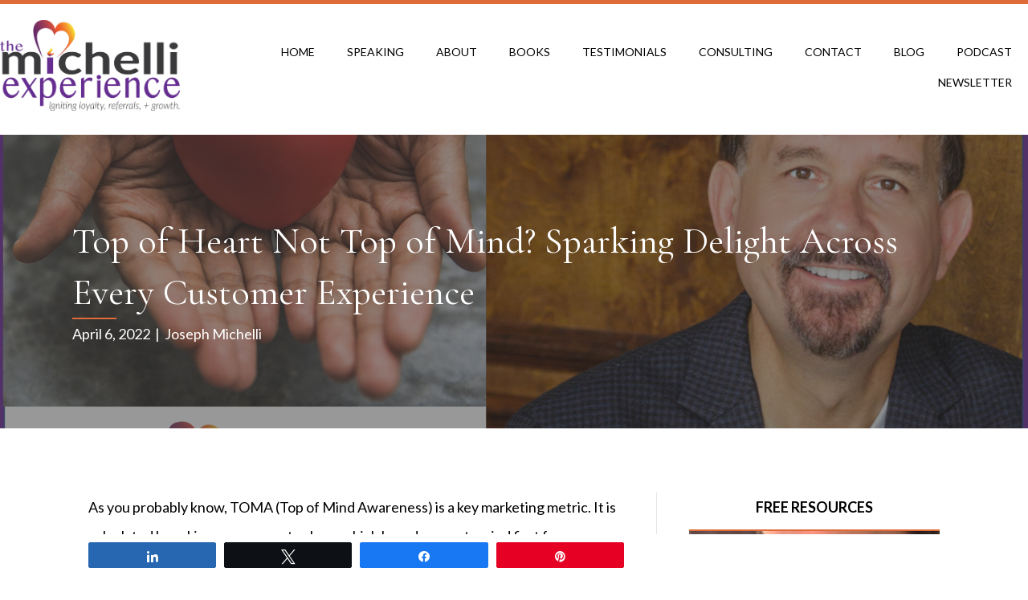

--- FILE ---
content_type: text/html; charset=UTF-8
request_url: https://www.josephmichelli.com/blog/top-of-heart-not-top-of-mind-sparking-delight-across-every-customer-experience/
body_size: 15770
content:
<!DOCTYPE html>
<html lang="en" prefix="og: https://ogp.me/ns#">
<head>
<meta charset="UTF-8" />
<meta name='viewport' content='width=device-width, initial-scale=1.0' />
<meta http-equiv='X-UA-Compatible' content='IE=edge' />
<link rel="profile" href="https://gmpg.org/xfn/11" />

<!-- Social Warfare v4.5.6 https://warfareplugins.com - BEGINNING OF OUTPUT -->
<style>
	@font-face {
		font-family: "sw-icon-font";
		src:url("https://www.josephmichelli.com/wp-content/plugins/social-warfare/assets/fonts/sw-icon-font.eot?ver=4.5.6");
		src:url("https://www.josephmichelli.com/wp-content/plugins/social-warfare/assets/fonts/sw-icon-font.eot?ver=4.5.6#iefix") format("embedded-opentype"),
		url("https://www.josephmichelli.com/wp-content/plugins/social-warfare/assets/fonts/sw-icon-font.woff?ver=4.5.6") format("woff"),
		url("https://www.josephmichelli.com/wp-content/plugins/social-warfare/assets/fonts/sw-icon-font.ttf?ver=4.5.6") format("truetype"),
		url("https://www.josephmichelli.com/wp-content/plugins/social-warfare/assets/fonts/sw-icon-font.svg?ver=4.5.6#1445203416") format("svg");
		font-weight: normal;
		font-style: normal;
		font-display:block;
	}
</style>
<!-- Social Warfare v4.5.6 https://warfareplugins.com - END OF OUTPUT -->


<!-- Search Engine Optimization by Rank Math PRO - https://rankmath.com/ -->
<title>Top of Heart Not Top of Mind? Sparking Delight Across Every Customer Experience - Joseph Michelli | The Michelli Experience</title>
<meta name="description" content="As you probably know, TOMA (Top of Mind Awareness) is a key marketing metric. It is calculated by asking consumers to share which brand comes to mind first for a particular sector or niche (e.g., automotive or coffee)."/>
<meta name="robots" content="follow, index, max-snippet:-1, max-video-preview:-1, max-image-preview:large"/>
<link rel="canonical" href="https://www.josephmichelli.com/blog/top-of-heart-not-top-of-mind-sparking-delight-across-every-customer-experience/" />
<meta property="og:locale" content="en_US" />
<meta property="og:type" content="article" />
<meta property="og:title" content="Top of Heart Not Top of Mind? Sparking Delight Across Every Customer Experience - Joseph Michelli | The Michelli Experience" />
<meta property="og:description" content="As you probably know, TOMA (Top of Mind Awareness) is a key marketing metric. It is calculated by asking consumers to share which brand comes to mind first for a particular sector or niche (e.g., automotive or coffee)." />
<meta property="og:url" content="https://www.josephmichelli.com/blog/top-of-heart-not-top-of-mind-sparking-delight-across-every-customer-experience/" />
<meta property="og:site_name" content="Joseph Michelli | The Michelli Experience" />
<meta property="article:publisher" content="https://www.facebook.com/TheMichelliExperience" />
<meta property="article:tag" content="Client Experience Design" />
<meta property="article:tag" content="Customer Experience" />
<meta property="article:tag" content="Customer Experience Consultant" />
<meta property="article:tag" content="Customer Experience Design" />
<meta property="article:tag" content="Customer Experience Keynote" />
<meta property="article:tag" content="Customers" />
<meta property="article:tag" content="Leadership Development" />
<meta property="article:section" content="Customer Experience" />
<meta property="og:image" content="https://www.josephmichelli.com/wp-content/uploads/2022/04/Top-of-Heart-Not-Top-of-Mind-Sparking-Delight-Across-Every-Customer-Experience.png" />
<meta property="og:image:secure_url" content="https://www.josephmichelli.com/wp-content/uploads/2022/04/Top-of-Heart-Not-Top-of-Mind-Sparking-Delight-Across-Every-Customer-Experience.png" />
<meta property="og:image:width" content="1280" />
<meta property="og:image:height" content="696" />
<meta property="og:image:alt" content="Top of Heart Not Top of Mind? Sparking Delight Across Every Customer Experience" />
<meta property="og:image:type" content="image/png" />
<meta property="article:published_time" content="2022-04-06T09:00:31-06:00" />
<meta name="twitter:card" content="summary_large_image" />
<meta name="twitter:title" content="Top of Heart Not Top of Mind? Sparking Delight Across Every Customer Experience - Joseph Michelli | The Michelli Experience" />
<meta name="twitter:description" content="As you probably know, TOMA (Top of Mind Awareness) is a key marketing metric. It is calculated by asking consumers to share which brand comes to mind first for a particular sector or niche (e.g., automotive or coffee)." />
<meta name="twitter:site" content="@josephmichelli" />
<meta name="twitter:creator" content="@josephmichelli" />
<meta name="twitter:image" content="https://www.josephmichelli.com/wp-content/uploads/2022/04/Top-of-Heart-Not-Top-of-Mind-Sparking-Delight-Across-Every-Customer-Experience.png" />
<meta name="twitter:label1" content="Written by" />
<meta name="twitter:data1" content="Joseph Michelli" />
<meta name="twitter:label2" content="Time to read" />
<meta name="twitter:data2" content="1 minute" />
<script type="application/ld+json" class="rank-math-schema-pro">{"@context":"https://schema.org","@graph":[{"@type":"Organization","@id":"https://www.josephmichelli.com/#organization","name":"Joseph Michelli | The Michelli Experience","sameAs":["https://www.facebook.com/TheMichelliExperience","https://twitter.com/josephmichelli","https://www.instagram.com/themichelliexperience/","https://www.linkedin.com/in/josephmichelli","https://www.youtube.com/channel/UCUulgT0ggSd3rhc6fofLOIw"]},{"@type":"WebSite","@id":"https://www.josephmichelli.com/#website","url":"https://www.josephmichelli.com","name":"Joseph Michelli | The Michelli Experience","publisher":{"@id":"https://www.josephmichelli.com/#organization"},"inLanguage":"en"},{"@type":"ImageObject","@id":"https://www.josephmichelli.com/wp-content/uploads/2022/04/Top-of-Heart-Not-Top-of-Mind-Sparking-Delight-Across-Every-Customer-Experience.png","url":"https://www.josephmichelli.com/wp-content/uploads/2022/04/Top-of-Heart-Not-Top-of-Mind-Sparking-Delight-Across-Every-Customer-Experience.png","width":"1280","height":"696","inLanguage":"en"},{"@type":"WebPage","@id":"https://www.josephmichelli.com/blog/top-of-heart-not-top-of-mind-sparking-delight-across-every-customer-experience/#webpage","url":"https://www.josephmichelli.com/blog/top-of-heart-not-top-of-mind-sparking-delight-across-every-customer-experience/","name":"Top of Heart Not Top of Mind? Sparking Delight Across Every Customer Experience - Joseph Michelli | The Michelli Experience","datePublished":"2022-04-06T09:00:31-06:00","dateModified":"2022-04-06T09:00:31-06:00","isPartOf":{"@id":"https://www.josephmichelli.com/#website"},"primaryImageOfPage":{"@id":"https://www.josephmichelli.com/wp-content/uploads/2022/04/Top-of-Heart-Not-Top-of-Mind-Sparking-Delight-Across-Every-Customer-Experience.png"},"inLanguage":"en"},{"@type":"Person","@id":"https://www.josephmichelli.com/author/drjosephm/","name":"Joseph Michelli","url":"https://www.josephmichelli.com/author/drjosephm/","image":{"@type":"ImageObject","@id":"https://secure.gravatar.com/avatar/4f07b7ed0501d8991bfd72c49f8a1c5566a872d43a2cb4b689697404c406d1e3?s=96&amp;d=mm&amp;r=g","url":"https://secure.gravatar.com/avatar/4f07b7ed0501d8991bfd72c49f8a1c5566a872d43a2cb4b689697404c406d1e3?s=96&amp;d=mm&amp;r=g","caption":"Joseph Michelli","inLanguage":"en"},"sameAs":["https://www.josephmichelli.com/"],"worksFor":{"@id":"https://www.josephmichelli.com/#organization"}},{"@type":"BlogPosting","headline":"Top of Heart Not Top of Mind? Sparking Delight Across Every Customer Experience - Joseph Michelli | The","datePublished":"2022-04-06T09:00:31-06:00","dateModified":"2022-04-06T09:00:31-06:00","author":{"@id":"https://www.josephmichelli.com/author/drjosephm/","name":"Joseph Michelli"},"publisher":{"@id":"https://www.josephmichelli.com/#organization"},"description":"As you probably know, TOMA (Top of Mind Awareness) is a key marketing metric. It is calculated by asking consumers to share which brand comes to mind first for a particular sector or niche (e.g., automotive or coffee).","name":"Top of Heart Not Top of Mind? Sparking Delight Across Every Customer Experience - Joseph Michelli | The","@id":"https://www.josephmichelli.com/blog/top-of-heart-not-top-of-mind-sparking-delight-across-every-customer-experience/#richSnippet","isPartOf":{"@id":"https://www.josephmichelli.com/blog/top-of-heart-not-top-of-mind-sparking-delight-across-every-customer-experience/#webpage"},"image":{"@id":"https://www.josephmichelli.com/wp-content/uploads/2022/04/Top-of-Heart-Not-Top-of-Mind-Sparking-Delight-Across-Every-Customer-Experience.png"},"inLanguage":"en","mainEntityOfPage":{"@id":"https://www.josephmichelli.com/blog/top-of-heart-not-top-of-mind-sparking-delight-across-every-customer-experience/#webpage"}}]}</script>
<!-- /Rank Math WordPress SEO plugin -->

<script type='application/javascript'  id='pys-version-script'>console.log('PixelYourSite Free version 11.1.5.2');</script>
<link rel='dns-prefetch' href='//a.omappapi.com' />
<link rel='dns-prefetch' href='//www.googletagmanager.com' />
<link rel='dns-prefetch' href='//fonts.googleapis.com' />
<link href='https://fonts.gstatic.com' crossorigin rel='preconnect' />
<link rel="alternate" type="application/rss+xml" title="Joseph Michelli | The Michelli Experience &raquo; Feed" href="https://www.josephmichelli.com/feed/" />
<link rel="alternate" type="application/rss+xml" title="Joseph Michelli | The Michelli Experience &raquo; Comments Feed" href="https://www.josephmichelli.com/comments/feed/" />
<link rel="alternate" type="application/rss+xml" title="Joseph Michelli | The Michelli Experience &raquo; Top of Heart Not Top of Mind? Sparking Delight Across Every Customer Experience Comments Feed" href="https://www.josephmichelli.com/blog/top-of-heart-not-top-of-mind-sparking-delight-across-every-customer-experience/feed/" />
<link rel="alternate" title="oEmbed (JSON)" type="application/json+oembed" href="https://www.josephmichelli.com/wp-json/oembed/1.0/embed?url=https%3A%2F%2Fwww.josephmichelli.com%2Fblog%2Ftop-of-heart-not-top-of-mind-sparking-delight-across-every-customer-experience%2F" />
<link rel="alternate" title="oEmbed (XML)" type="text/xml+oembed" href="https://www.josephmichelli.com/wp-json/oembed/1.0/embed?url=https%3A%2F%2Fwww.josephmichelli.com%2Fblog%2Ftop-of-heart-not-top-of-mind-sparking-delight-across-every-customer-experience%2F&#038;format=xml" />
<link rel="preload" href="https://www.josephmichelli.com/wp-content/plugins/bb-plugin/fonts/fontawesome/5.15.4/webfonts/fa-solid-900.woff2" as="font" type="font/woff2" crossorigin="anonymous">
<link rel="preload" href="https://www.josephmichelli.com/wp-content/plugins/bb-plugin/fonts/fontawesome/5.15.4/webfonts/fa-regular-400.woff2" as="font" type="font/woff2" crossorigin="anonymous">
<link rel="preload" href="https://www.josephmichelli.com/wp-content/plugins/bb-plugin/fonts/fontawesome/5.15.4/webfonts/fa-brands-400.woff2" as="font" type="font/woff2" crossorigin="anonymous">
<style id='wp-img-auto-sizes-contain-inline-css'>
img:is([sizes=auto i],[sizes^="auto," i]){contain-intrinsic-size:3000px 1500px}
/*# sourceURL=wp-img-auto-sizes-contain-inline-css */
</style>
<link rel='stylesheet' id='social-warfare-block-css-css' href='https://www.josephmichelli.com/wp-content/plugins/social-warfare/assets/js/post-editor/dist/blocks.style.build.css?ver=6.9' media='all' />
<style id='wp-emoji-styles-inline-css'>

	img.wp-smiley, img.emoji {
		display: inline !important;
		border: none !important;
		box-shadow: none !important;
		height: 1em !important;
		width: 1em !important;
		margin: 0 0.07em !important;
		vertical-align: -0.1em !important;
		background: none !important;
		padding: 0 !important;
	}
/*# sourceURL=wp-emoji-styles-inline-css */
</style>
<style id='wp-block-library-inline-css'>
:root{--wp-block-synced-color:#7a00df;--wp-block-synced-color--rgb:122,0,223;--wp-bound-block-color:var(--wp-block-synced-color);--wp-editor-canvas-background:#ddd;--wp-admin-theme-color:#007cba;--wp-admin-theme-color--rgb:0,124,186;--wp-admin-theme-color-darker-10:#006ba1;--wp-admin-theme-color-darker-10--rgb:0,107,160.5;--wp-admin-theme-color-darker-20:#005a87;--wp-admin-theme-color-darker-20--rgb:0,90,135;--wp-admin-border-width-focus:2px}@media (min-resolution:192dpi){:root{--wp-admin-border-width-focus:1.5px}}.wp-element-button{cursor:pointer}:root .has-very-light-gray-background-color{background-color:#eee}:root .has-very-dark-gray-background-color{background-color:#313131}:root .has-very-light-gray-color{color:#eee}:root .has-very-dark-gray-color{color:#313131}:root .has-vivid-green-cyan-to-vivid-cyan-blue-gradient-background{background:linear-gradient(135deg,#00d084,#0693e3)}:root .has-purple-crush-gradient-background{background:linear-gradient(135deg,#34e2e4,#4721fb 50%,#ab1dfe)}:root .has-hazy-dawn-gradient-background{background:linear-gradient(135deg,#faaca8,#dad0ec)}:root .has-subdued-olive-gradient-background{background:linear-gradient(135deg,#fafae1,#67a671)}:root .has-atomic-cream-gradient-background{background:linear-gradient(135deg,#fdd79a,#004a59)}:root .has-nightshade-gradient-background{background:linear-gradient(135deg,#330968,#31cdcf)}:root .has-midnight-gradient-background{background:linear-gradient(135deg,#020381,#2874fc)}:root{--wp--preset--font-size--normal:16px;--wp--preset--font-size--huge:42px}.has-regular-font-size{font-size:1em}.has-larger-font-size{font-size:2.625em}.has-normal-font-size{font-size:var(--wp--preset--font-size--normal)}.has-huge-font-size{font-size:var(--wp--preset--font-size--huge)}.has-text-align-center{text-align:center}.has-text-align-left{text-align:left}.has-text-align-right{text-align:right}.has-fit-text{white-space:nowrap!important}#end-resizable-editor-section{display:none}.aligncenter{clear:both}.items-justified-left{justify-content:flex-start}.items-justified-center{justify-content:center}.items-justified-right{justify-content:flex-end}.items-justified-space-between{justify-content:space-between}.screen-reader-text{border:0;clip-path:inset(50%);height:1px;margin:-1px;overflow:hidden;padding:0;position:absolute;width:1px;word-wrap:normal!important}.screen-reader-text:focus{background-color:#ddd;clip-path:none;color:#444;display:block;font-size:1em;height:auto;left:5px;line-height:normal;padding:15px 23px 14px;text-decoration:none;top:5px;width:auto;z-index:100000}html :where(.has-border-color){border-style:solid}html :where([style*=border-top-color]){border-top-style:solid}html :where([style*=border-right-color]){border-right-style:solid}html :where([style*=border-bottom-color]){border-bottom-style:solid}html :where([style*=border-left-color]){border-left-style:solid}html :where([style*=border-width]){border-style:solid}html :where([style*=border-top-width]){border-top-style:solid}html :where([style*=border-right-width]){border-right-style:solid}html :where([style*=border-bottom-width]){border-bottom-style:solid}html :where([style*=border-left-width]){border-left-style:solid}html :where(img[class*=wp-image-]){height:auto;max-width:100%}:where(figure){margin:0 0 1em}html :where(.is-position-sticky){--wp-admin--admin-bar--position-offset:var(--wp-admin--admin-bar--height,0px)}@media screen and (max-width:600px){html :where(.is-position-sticky){--wp-admin--admin-bar--position-offset:0px}}

/*# sourceURL=wp-block-library-inline-css */
</style><style id='global-styles-inline-css'>
:root{--wp--preset--aspect-ratio--square: 1;--wp--preset--aspect-ratio--4-3: 4/3;--wp--preset--aspect-ratio--3-4: 3/4;--wp--preset--aspect-ratio--3-2: 3/2;--wp--preset--aspect-ratio--2-3: 2/3;--wp--preset--aspect-ratio--16-9: 16/9;--wp--preset--aspect-ratio--9-16: 9/16;--wp--preset--color--black: #000000;--wp--preset--color--cyan-bluish-gray: #abb8c3;--wp--preset--color--white: #ffffff;--wp--preset--color--pale-pink: #f78da7;--wp--preset--color--vivid-red: #cf2e2e;--wp--preset--color--luminous-vivid-orange: #ff6900;--wp--preset--color--luminous-vivid-amber: #fcb900;--wp--preset--color--light-green-cyan: #7bdcb5;--wp--preset--color--vivid-green-cyan: #00d084;--wp--preset--color--pale-cyan-blue: #8ed1fc;--wp--preset--color--vivid-cyan-blue: #0693e3;--wp--preset--color--vivid-purple: #9b51e0;--wp--preset--color--fl-heading-text: #333333;--wp--preset--color--fl-body-bg: #ffffff;--wp--preset--color--fl-body-text: #000000;--wp--preset--color--fl-accent: #df6b39;--wp--preset--color--fl-accent-hover: #999999;--wp--preset--color--fl-topbar-bg: #ffffff;--wp--preset--color--fl-topbar-text: #000000;--wp--preset--color--fl-topbar-link: #428bca;--wp--preset--color--fl-topbar-hover: #428bca;--wp--preset--color--fl-header-bg: #ffffff;--wp--preset--color--fl-header-text: #000000;--wp--preset--color--fl-header-link: #428bca;--wp--preset--color--fl-header-hover: #428bca;--wp--preset--color--fl-nav-bg: #ffffff;--wp--preset--color--fl-nav-link: #428bca;--wp--preset--color--fl-nav-hover: #428bca;--wp--preset--color--fl-content-bg: #ffffff;--wp--preset--color--fl-footer-widgets-bg: #ffffff;--wp--preset--color--fl-footer-widgets-text: #000000;--wp--preset--color--fl-footer-widgets-link: #428bca;--wp--preset--color--fl-footer-widgets-hover: #428bca;--wp--preset--color--fl-footer-bg: #ffffff;--wp--preset--color--fl-footer-text: #000000;--wp--preset--color--fl-footer-link: #428bca;--wp--preset--color--fl-footer-hover: #428bca;--wp--preset--gradient--vivid-cyan-blue-to-vivid-purple: linear-gradient(135deg,rgb(6,147,227) 0%,rgb(155,81,224) 100%);--wp--preset--gradient--light-green-cyan-to-vivid-green-cyan: linear-gradient(135deg,rgb(122,220,180) 0%,rgb(0,208,130) 100%);--wp--preset--gradient--luminous-vivid-amber-to-luminous-vivid-orange: linear-gradient(135deg,rgb(252,185,0) 0%,rgb(255,105,0) 100%);--wp--preset--gradient--luminous-vivid-orange-to-vivid-red: linear-gradient(135deg,rgb(255,105,0) 0%,rgb(207,46,46) 100%);--wp--preset--gradient--very-light-gray-to-cyan-bluish-gray: linear-gradient(135deg,rgb(238,238,238) 0%,rgb(169,184,195) 100%);--wp--preset--gradient--cool-to-warm-spectrum: linear-gradient(135deg,rgb(74,234,220) 0%,rgb(151,120,209) 20%,rgb(207,42,186) 40%,rgb(238,44,130) 60%,rgb(251,105,98) 80%,rgb(254,248,76) 100%);--wp--preset--gradient--blush-light-purple: linear-gradient(135deg,rgb(255,206,236) 0%,rgb(152,150,240) 100%);--wp--preset--gradient--blush-bordeaux: linear-gradient(135deg,rgb(254,205,165) 0%,rgb(254,45,45) 50%,rgb(107,0,62) 100%);--wp--preset--gradient--luminous-dusk: linear-gradient(135deg,rgb(255,203,112) 0%,rgb(199,81,192) 50%,rgb(65,88,208) 100%);--wp--preset--gradient--pale-ocean: linear-gradient(135deg,rgb(255,245,203) 0%,rgb(182,227,212) 50%,rgb(51,167,181) 100%);--wp--preset--gradient--electric-grass: linear-gradient(135deg,rgb(202,248,128) 0%,rgb(113,206,126) 100%);--wp--preset--gradient--midnight: linear-gradient(135deg,rgb(2,3,129) 0%,rgb(40,116,252) 100%);--wp--preset--font-size--small: 13px;--wp--preset--font-size--medium: 20px;--wp--preset--font-size--large: 36px;--wp--preset--font-size--x-large: 42px;--wp--preset--spacing--20: 0.44rem;--wp--preset--spacing--30: 0.67rem;--wp--preset--spacing--40: 1rem;--wp--preset--spacing--50: 1.5rem;--wp--preset--spacing--60: 2.25rem;--wp--preset--spacing--70: 3.38rem;--wp--preset--spacing--80: 5.06rem;--wp--preset--shadow--natural: 6px 6px 9px rgba(0, 0, 0, 0.2);--wp--preset--shadow--deep: 12px 12px 50px rgba(0, 0, 0, 0.4);--wp--preset--shadow--sharp: 6px 6px 0px rgba(0, 0, 0, 0.2);--wp--preset--shadow--outlined: 6px 6px 0px -3px rgb(255, 255, 255), 6px 6px rgb(0, 0, 0);--wp--preset--shadow--crisp: 6px 6px 0px rgb(0, 0, 0);}:where(.is-layout-flex){gap: 0.5em;}:where(.is-layout-grid){gap: 0.5em;}body .is-layout-flex{display: flex;}.is-layout-flex{flex-wrap: wrap;align-items: center;}.is-layout-flex > :is(*, div){margin: 0;}body .is-layout-grid{display: grid;}.is-layout-grid > :is(*, div){margin: 0;}:where(.wp-block-columns.is-layout-flex){gap: 2em;}:where(.wp-block-columns.is-layout-grid){gap: 2em;}:where(.wp-block-post-template.is-layout-flex){gap: 1.25em;}:where(.wp-block-post-template.is-layout-grid){gap: 1.25em;}.has-black-color{color: var(--wp--preset--color--black) !important;}.has-cyan-bluish-gray-color{color: var(--wp--preset--color--cyan-bluish-gray) !important;}.has-white-color{color: var(--wp--preset--color--white) !important;}.has-pale-pink-color{color: var(--wp--preset--color--pale-pink) !important;}.has-vivid-red-color{color: var(--wp--preset--color--vivid-red) !important;}.has-luminous-vivid-orange-color{color: var(--wp--preset--color--luminous-vivid-orange) !important;}.has-luminous-vivid-amber-color{color: var(--wp--preset--color--luminous-vivid-amber) !important;}.has-light-green-cyan-color{color: var(--wp--preset--color--light-green-cyan) !important;}.has-vivid-green-cyan-color{color: var(--wp--preset--color--vivid-green-cyan) !important;}.has-pale-cyan-blue-color{color: var(--wp--preset--color--pale-cyan-blue) !important;}.has-vivid-cyan-blue-color{color: var(--wp--preset--color--vivid-cyan-blue) !important;}.has-vivid-purple-color{color: var(--wp--preset--color--vivid-purple) !important;}.has-black-background-color{background-color: var(--wp--preset--color--black) !important;}.has-cyan-bluish-gray-background-color{background-color: var(--wp--preset--color--cyan-bluish-gray) !important;}.has-white-background-color{background-color: var(--wp--preset--color--white) !important;}.has-pale-pink-background-color{background-color: var(--wp--preset--color--pale-pink) !important;}.has-vivid-red-background-color{background-color: var(--wp--preset--color--vivid-red) !important;}.has-luminous-vivid-orange-background-color{background-color: var(--wp--preset--color--luminous-vivid-orange) !important;}.has-luminous-vivid-amber-background-color{background-color: var(--wp--preset--color--luminous-vivid-amber) !important;}.has-light-green-cyan-background-color{background-color: var(--wp--preset--color--light-green-cyan) !important;}.has-vivid-green-cyan-background-color{background-color: var(--wp--preset--color--vivid-green-cyan) !important;}.has-pale-cyan-blue-background-color{background-color: var(--wp--preset--color--pale-cyan-blue) !important;}.has-vivid-cyan-blue-background-color{background-color: var(--wp--preset--color--vivid-cyan-blue) !important;}.has-vivid-purple-background-color{background-color: var(--wp--preset--color--vivid-purple) !important;}.has-black-border-color{border-color: var(--wp--preset--color--black) !important;}.has-cyan-bluish-gray-border-color{border-color: var(--wp--preset--color--cyan-bluish-gray) !important;}.has-white-border-color{border-color: var(--wp--preset--color--white) !important;}.has-pale-pink-border-color{border-color: var(--wp--preset--color--pale-pink) !important;}.has-vivid-red-border-color{border-color: var(--wp--preset--color--vivid-red) !important;}.has-luminous-vivid-orange-border-color{border-color: var(--wp--preset--color--luminous-vivid-orange) !important;}.has-luminous-vivid-amber-border-color{border-color: var(--wp--preset--color--luminous-vivid-amber) !important;}.has-light-green-cyan-border-color{border-color: var(--wp--preset--color--light-green-cyan) !important;}.has-vivid-green-cyan-border-color{border-color: var(--wp--preset--color--vivid-green-cyan) !important;}.has-pale-cyan-blue-border-color{border-color: var(--wp--preset--color--pale-cyan-blue) !important;}.has-vivid-cyan-blue-border-color{border-color: var(--wp--preset--color--vivid-cyan-blue) !important;}.has-vivid-purple-border-color{border-color: var(--wp--preset--color--vivid-purple) !important;}.has-vivid-cyan-blue-to-vivid-purple-gradient-background{background: var(--wp--preset--gradient--vivid-cyan-blue-to-vivid-purple) !important;}.has-light-green-cyan-to-vivid-green-cyan-gradient-background{background: var(--wp--preset--gradient--light-green-cyan-to-vivid-green-cyan) !important;}.has-luminous-vivid-amber-to-luminous-vivid-orange-gradient-background{background: var(--wp--preset--gradient--luminous-vivid-amber-to-luminous-vivid-orange) !important;}.has-luminous-vivid-orange-to-vivid-red-gradient-background{background: var(--wp--preset--gradient--luminous-vivid-orange-to-vivid-red) !important;}.has-very-light-gray-to-cyan-bluish-gray-gradient-background{background: var(--wp--preset--gradient--very-light-gray-to-cyan-bluish-gray) !important;}.has-cool-to-warm-spectrum-gradient-background{background: var(--wp--preset--gradient--cool-to-warm-spectrum) !important;}.has-blush-light-purple-gradient-background{background: var(--wp--preset--gradient--blush-light-purple) !important;}.has-blush-bordeaux-gradient-background{background: var(--wp--preset--gradient--blush-bordeaux) !important;}.has-luminous-dusk-gradient-background{background: var(--wp--preset--gradient--luminous-dusk) !important;}.has-pale-ocean-gradient-background{background: var(--wp--preset--gradient--pale-ocean) !important;}.has-electric-grass-gradient-background{background: var(--wp--preset--gradient--electric-grass) !important;}.has-midnight-gradient-background{background: var(--wp--preset--gradient--midnight) !important;}.has-small-font-size{font-size: var(--wp--preset--font-size--small) !important;}.has-medium-font-size{font-size: var(--wp--preset--font-size--medium) !important;}.has-large-font-size{font-size: var(--wp--preset--font-size--large) !important;}.has-x-large-font-size{font-size: var(--wp--preset--font-size--x-large) !important;}
/*# sourceURL=global-styles-inline-css */
</style>

<style id='classic-theme-styles-inline-css'>
/*! This file is auto-generated */
.wp-block-button__link{color:#fff;background-color:#32373c;border-radius:9999px;box-shadow:none;text-decoration:none;padding:calc(.667em + 2px) calc(1.333em + 2px);font-size:1.125em}.wp-block-file__button{background:#32373c;color:#fff;text-decoration:none}
/*# sourceURL=/wp-includes/css/classic-themes.min.css */
</style>
<link rel='stylesheet' id='font-awesome-5-css' href='https://www.josephmichelli.com/wp-content/plugins/bb-plugin/fonts/fontawesome/5.15.4/css/all.min.css?ver=2.10.0.5' media='all' />
<link rel='stylesheet' id='fl-builder-layout-bundle-bebc49104e6af520d29de5be3a0a9137-css' href='https://www.josephmichelli.com/wp-content/uploads/bb-plugin/cache/bebc49104e6af520d29de5be3a0a9137-layout-bundle.css?ver=2.10.0.5-1.5.2.1' media='all' />
<link rel='stylesheet' id='social_warfare-css' href='https://www.josephmichelli.com/wp-content/plugins/social-warfare/assets/css/style.min.css?ver=4.5.6' media='all' />
<link rel='stylesheet' id='jquery-magnificpopup-css' href='https://www.josephmichelli.com/wp-content/plugins/bb-plugin/css/jquery.magnificpopup.min.css?ver=2.10.0.5' media='all' />
<link rel='stylesheet' id='bootstrap-css' href='https://www.josephmichelli.com/wp-content/themes/bb-theme/css/bootstrap.min.css?ver=1.7.19.1' media='all' />
<link rel='stylesheet' id='fl-automator-skin-css' href='https://www.josephmichelli.com/wp-content/uploads/bb-theme/skin-69383a6bb6d49.css?ver=1.7.19.1' media='all' />
<link rel='stylesheet' id='pp-animate-css' href='https://www.josephmichelli.com/wp-content/plugins/bbpowerpack/assets/css/animate.min.css?ver=3.5.1' media='all' />
<link rel='stylesheet' id='fl-builder-google-fonts-0f96478c9662e6dff3194b929380d0ea-css' href='//fonts.googleapis.com/css?family=Lato%3A400%2C300%2C700%7CCormorant+Garamond%3A300%2C400&#038;ver=6.9' media='all' />
<script src="https://www.josephmichelli.com/wp-includes/js/jquery/jquery.min.js?ver=3.7.1" id="jquery-core-js"></script>
<script src="https://www.josephmichelli.com/wp-includes/js/jquery/jquery-migrate.min.js?ver=3.4.1" id="jquery-migrate-js"></script>
<script src="https://www.josephmichelli.com/wp-content/plugins/pixelyoursite/dist/scripts/jquery.bind-first-0.2.3.min.js?ver=0.2.3" id="jquery-bind-first-js"></script>
<script src="https://www.josephmichelli.com/wp-content/plugins/pixelyoursite/dist/scripts/js.cookie-2.1.3.min.js?ver=2.1.3" id="js-cookie-pys-js"></script>
<script src="https://www.josephmichelli.com/wp-content/plugins/pixelyoursite/dist/scripts/tld.min.js?ver=2.3.1" id="js-tld-js"></script>
<script id="pys-js-extra">
var pysOptions = {"staticEvents":[],"dynamicEvents":[],"triggerEvents":[],"triggerEventTypes":[],"debug":"","siteUrl":"https://www.josephmichelli.com","ajaxUrl":"https://www.josephmichelli.com/wp-admin/admin-ajax.php","ajax_event":"c5564e5dfc","enable_remove_download_url_param":"1","cookie_duration":"7","last_visit_duration":"60","enable_success_send_form":"","ajaxForServerEvent":"1","ajaxForServerStaticEvent":"1","useSendBeacon":"1","send_external_id":"1","external_id_expire":"180","track_cookie_for_subdomains":"1","google_consent_mode":"1","gdpr":{"ajax_enabled":false,"all_disabled_by_api":false,"facebook_disabled_by_api":false,"analytics_disabled_by_api":false,"google_ads_disabled_by_api":false,"pinterest_disabled_by_api":false,"bing_disabled_by_api":false,"reddit_disabled_by_api":false,"externalID_disabled_by_api":false,"facebook_prior_consent_enabled":true,"analytics_prior_consent_enabled":true,"google_ads_prior_consent_enabled":null,"pinterest_prior_consent_enabled":true,"bing_prior_consent_enabled":true,"cookiebot_integration_enabled":false,"cookiebot_facebook_consent_category":"marketing","cookiebot_analytics_consent_category":"statistics","cookiebot_tiktok_consent_category":"marketing","cookiebot_google_ads_consent_category":"marketing","cookiebot_pinterest_consent_category":"marketing","cookiebot_bing_consent_category":"marketing","consent_magic_integration_enabled":false,"real_cookie_banner_integration_enabled":false,"cookie_notice_integration_enabled":false,"cookie_law_info_integration_enabled":false,"analytics_storage":{"enabled":true,"value":"granted","filter":false},"ad_storage":{"enabled":true,"value":"granted","filter":false},"ad_user_data":{"enabled":true,"value":"granted","filter":false},"ad_personalization":{"enabled":true,"value":"granted","filter":false}},"cookie":{"disabled_all_cookie":false,"disabled_start_session_cookie":false,"disabled_advanced_form_data_cookie":false,"disabled_landing_page_cookie":false,"disabled_first_visit_cookie":false,"disabled_trafficsource_cookie":false,"disabled_utmTerms_cookie":false,"disabled_utmId_cookie":false},"tracking_analytics":{"TrafficSource":"direct","TrafficLanding":"undefined","TrafficUtms":[],"TrafficUtmsId":[]},"GATags":{"ga_datalayer_type":"default","ga_datalayer_name":"dataLayerPYS"},"woo":{"enabled":false},"edd":{"enabled":false},"cache_bypass":"1768975053"};
//# sourceURL=pys-js-extra
</script>
<script src="https://www.josephmichelli.com/wp-content/plugins/pixelyoursite/dist/scripts/public.js?ver=11.1.5.2" id="pys-js"></script>

<!-- Google tag (gtag.js) snippet added by Site Kit -->
<!-- Google Analytics snippet added by Site Kit -->
<script src="https://www.googletagmanager.com/gtag/js?id=GT-NSLNQ52S" id="google_gtagjs-js" async></script>
<script id="google_gtagjs-js-after">
window.dataLayer = window.dataLayer || [];function gtag(){dataLayer.push(arguments);}
gtag("set","linker",{"domains":["www.josephmichelli.com"]});
gtag("js", new Date());
gtag("set", "developer_id.dZTNiMT", true);
gtag("config", "GT-NSLNQ52S");
 window._googlesitekit = window._googlesitekit || {}; window._googlesitekit.throttledEvents = []; window._googlesitekit.gtagEvent = (name, data) => { var key = JSON.stringify( { name, data } ); if ( !! window._googlesitekit.throttledEvents[ key ] ) { return; } window._googlesitekit.throttledEvents[ key ] = true; setTimeout( () => { delete window._googlesitekit.throttledEvents[ key ]; }, 5 ); gtag( "event", name, { ...data, event_source: "site-kit" } ); }; 
//# sourceURL=google_gtagjs-js-after
</script>
<link rel="https://api.w.org/" href="https://www.josephmichelli.com/wp-json/" /><link rel="alternate" title="JSON" type="application/json" href="https://www.josephmichelli.com/wp-json/wp/v2/posts/5904" /><link rel="EditURI" type="application/rsd+xml" title="RSD" href="https://www.josephmichelli.com/xmlrpc.php?rsd" />
<meta name="generator" content="WordPress 6.9" />
<link rel='shortlink' href='https://www.josephmichelli.com/?p=5904' />
		<script>
			var bb_powerpack = {
				version: '2.40.10',
				getAjaxUrl: function() { return atob( 'aHR0cHM6Ly93d3cuam9zZXBobWljaGVsbGkuY29tL3dwLWFkbWluL2FkbWluLWFqYXgucGhw' ); },
				callback: function() {},
				mapMarkerData: {},
				post_id: '5904',
				search_term: '',
				current_page: 'https://www.josephmichelli.com/blog/top-of-heart-not-top-of-mind-sparking-delight-across-every-customer-experience/',
				conditionals: {
					is_front_page: false,
					is_home: false,
					is_archive: false,
					current_post_type: '',
					is_tax: false,
										is_author: false,
					current_author: false,
					is_search: false,
									}
			};
		</script>
		<meta name="generator" content="Site Kit by Google 1.170.0" /><link rel="pingback" href="https://www.josephmichelli.com/xmlrpc.php">
<script type='application/javascript' id='pys-config-warning-script'>console.warn('PixelYourSite: no pixel configured.');</script>
<link rel="icon" href="https://www.josephmichelli.com/wp-content/uploads/2018/08/JM-Favicon-01-150x150.jpg" sizes="32x32" />
<link rel="icon" href="https://www.josephmichelli.com/wp-content/uploads/2018/08/JM-Favicon-01-300x300.jpg" sizes="192x192" />
<link rel="apple-touch-icon" href="https://www.josephmichelli.com/wp-content/uploads/2018/08/JM-Favicon-01-300x300.jpg" />
<meta name="msapplication-TileImage" content="https://www.josephmichelli.com/wp-content/uploads/2018/08/JM-Favicon-01-300x300.jpg" />
		<style id="wp-custom-css">
			.btn-primary {
		padding-left: 20px !important;
		padding-right: 20px !important;
		padding-top: 10px !important;	
			padding-bottom: 10px !important;	
    border-radius: 0px !important;
    border-width: 0px !important;
    color: #fff !important;
}
		</style>
		<script async src="https://www.googletagmanager.com/gtag/js?id=UA-31904620-1"></script>
<script>
  window.dataLayer = window.dataLayer || [];
  function gtag(){dataLayer.push(arguments);}
  gtag('js', new Date());

  gtag('config', 'UA-31904620-1');
</script>

<link rel="stylesheet" href="https://www.josephmichelli.com/wp-content/themes/bb-theme-child/style.css" /></head>
<body class="wp-singular post-template-default single single-post postid-5904 single-format-standard wp-theme-bb-theme wp-child-theme-bb-theme-child fl-builder-2-10-0-5 fl-themer-1-5-2-1 fl-theme-1-7-19-1 fl-no-js fl-theme-builder-header fl-theme-builder-header-navigation fl-theme-builder-singular fl-theme-builder-singular-blog-post fl-theme-builder-footer fl-theme-builder-footer-footer-2 fl-framework-bootstrap fl-preset-default fl-full-width fl-has-sidebar fl-search-active" itemscope="itemscope" itemtype="https://schema.org/WebPage">
<a aria-label="Skip to content" class="fl-screen-reader-text" href="#fl-main-content">Skip to content</a><div class="fl-page">
	<header class="fl-builder-content fl-builder-content-3346 fl-builder-global-templates-locked" data-post-id="3346" data-type="header" data-sticky="0" data-sticky-on="" data-sticky-breakpoint="medium" data-shrink="0" data-overlay="0" data-overlay-bg="transparent" data-shrink-image-height="50px" role="banner" itemscope="itemscope" itemtype="http://schema.org/WPHeader"><div class="fl-row fl-row-full-width fl-row-bg-color fl-node-5b745460689ef fl-row-default-height fl-row-align-center" data-node="5b745460689ef">
	<div class="fl-row-content-wrap">
		<div class="uabb-row-separator uabb-top-row-separator" >
</div>
						<div class="fl-row-content fl-row-fixed-width fl-node-content">
		
<div class="fl-col-group fl-node-5b74546068a28 fl-col-group-equal-height fl-col-group-align-center" data-node="5b74546068a28">
			<div class="fl-col fl-node-5b74546068acd fl-col-bg-color fl-col-small" data-node="5b74546068acd">
	<div class="fl-col-content fl-node-content"><div class="fl-module fl-module-photo fl-node-5b74546068a96" data-node="5b74546068a96">
	<div class="fl-module-content fl-node-content">
		<div role="figure" class="fl-photo fl-photo-align-center" itemscope itemtype="https://schema.org/ImageObject">
	<div class="fl-photo-content fl-photo-img-jpg">
				<a href="https://www.josephmichelli.com/" target="_self" itemprop="url">
				<img loading="lazy" decoding="async" class="fl-photo-img wp-image-3077 size-full" src="https://www.josephmichelli.com/wp-content/uploads/2018/07/TME-logo-March-2018.jpg" alt="TME logo March 2018" height="1014" width="2006" title="TME logo March 2018"  data-no-lazy="1" itemprop="image" srcset="https://www.josephmichelli.com/wp-content/uploads/2018/07/TME-logo-March-2018.jpg 2006w, https://www.josephmichelli.com/wp-content/uploads/2018/07/TME-logo-March-2018-300x152.jpg 300w, https://www.josephmichelli.com/wp-content/uploads/2018/07/TME-logo-March-2018-768x388.jpg 768w, https://www.josephmichelli.com/wp-content/uploads/2018/07/TME-logo-March-2018-1024x518.jpg 1024w" sizes="auto, (max-width: 2006px) 100vw, 2006px" />
				</a>
					</div>
	</div>
	</div>
</div>
</div>
</div>
			<div class="fl-col fl-node-5b74546068a5f fl-col-bg-color" data-node="5b74546068a5f">
	<div class="fl-col-content fl-node-content"><div class="fl-module fl-module-pp-advanced-menu fl-node-5b74546068b03" data-node="5b74546068b03">
	<div class="fl-module-content fl-node-content">
		<div class="pp-advanced-menu pp-advanced-menu-accordion-collapse pp-menu-default pp-menu-align-right pp-menu-position-below">
   				<div class="pp-advanced-menu-mobile">
			<button class="pp-advanced-menu-mobile-toggle hamburger" tabindex="0" aria-label="Menu" aria-expanded="false">
				<div class="pp-hamburger"><div class="pp-hamburger-box"><div class="pp-hamburger-inner"></div></div></div>			</button>
			</div>
			   	<div class="pp-clear"></div>
	<nav class="pp-menu-nav" aria-label="Menu" itemscope="itemscope" itemtype="https://schema.org/SiteNavigationElement">
		<ul id="menu-top-navigation-menu" class="menu pp-advanced-menu-horizontal pp-toggle-arrows"><li id="menu-item-3099" class="menu-item menu-item-type-post_type menu-item-object-page menu-item-home"><a href="https://www.josephmichelli.com/"><span class="menu-item-text">Home</span></a></li><li id="menu-item-3101" class="menu-item menu-item-type-post_type menu-item-object-page"><a href="https://www.josephmichelli.com/speaking/"><span class="menu-item-text">Speaking</span></a></li><li id="menu-item-3742" class="menu-item menu-item-type-post_type menu-item-object-page"><a href="https://www.josephmichelli.com/meet-joseph/"><span class="menu-item-text">About</span></a></li><li id="menu-item-3102" class="menu-item menu-item-type-post_type menu-item-object-page"><a href="https://www.josephmichelli.com/bestsellers/"><span class="menu-item-text">Books</span></a></li><li id="menu-item-3103" class="menu-item menu-item-type-post_type menu-item-object-page"><a href="https://www.josephmichelli.com/testimonials/"><span class="menu-item-text">Testimonials</span></a></li><li id="menu-item-3100" class="menu-item menu-item-type-post_type menu-item-object-page"><a href="https://www.josephmichelli.com/consulting/"><span class="menu-item-text">Consulting</span></a></li><li id="menu-item-3104" class="menu-item menu-item-type-post_type menu-item-object-page"><a href="https://www.josephmichelli.com/contact/"><span class="menu-item-text">Contact</span></a></li><li id="menu-item-3105" class="menu-item menu-item-type-post_type menu-item-object-page"><a href="https://www.josephmichelli.com/blog/"><span class="menu-item-text">Blog</span></a></li><li id="menu-item-6873" class="menu-item menu-item-type-post_type menu-item-object-page"><a href="https://www.josephmichelli.com/podcast/"><span class="menu-item-text">Podcast</span></a></li><li id="menu-item-6903" class="menu-item menu-item-type-post_type menu-item-object-page"><a href="https://www.josephmichelli.com/newsletter/"><span class="menu-item-text">Newsletter</span></a></li></ul>	</nav>
</div>
	</div>
</div>
</div>
</div>
	</div>
		</div>
	</div>
</div>
</header><div class="uabb-js-breakpoint" style="display: none;"></div>	<div id="fl-main-content" class="fl-page-content" itemprop="mainContentOfPage" role="main">

		<div class="fl-builder-content fl-builder-content-3494 fl-builder-global-templates-locked" data-post-id="3494"><div class="fl-row fl-row-full-width fl-row-bg-photo fl-node-5b771907bfa3c fl-row-default-height fl-row-align-center fl-row-bg-overlay" data-node="5b771907bfa3c">
	<div class="fl-row-content-wrap">
		<div class="uabb-row-separator uabb-top-row-separator" >
</div>
						<div class="fl-row-content fl-row-fixed-width fl-node-content">
		
<div class="fl-col-group fl-node-5b771907bfa77" data-node="5b771907bfa77">
			<div class="fl-col fl-node-5b771907bfab1 fl-col-bg-color" data-node="5b771907bfab1">
	<div class="fl-col-content fl-node-content"><div class="fl-module fl-module-heading fl-node-5b771907c04e0" data-node="5b771907c04e0">
	<div class="fl-module-content fl-node-content">
		<h1 class="fl-heading">
		<span class="fl-heading-text">Top of Heart Not Top of Mind? Sparking Delight Across Every Customer Experience</span>
	</h1>
	</div>
</div>
<div class="fl-module fl-module-separator fl-node-5b771907c027a" data-node="5b771907c027a">
	<div class="fl-module-content fl-node-content">
		<div class="fl-separator"></div>
	</div>
</div>
<div class="fl-module fl-module-fl-post-info fl-node-5b77193332193" data-node="5b77193332193">
	<div class="fl-module-content fl-node-content">
		<span class="fl-post-info-date">April 6, 2022</span><span class="fl-post-info-sep"> | </span><span class="fl-post-info-author"><a href="https://www.josephmichelli.com/author/drjosephm/">Joseph Michelli</a></span>	</div>
</div>
</div>
</div>
	</div>
		</div>
	</div>
</div>
<div class="fl-row fl-row-fixed-width fl-row-bg-none fl-node-5b771907c012c fl-row-default-height fl-row-align-center" data-node="5b771907c012c">
	<div class="fl-row-content-wrap">
		<div class="uabb-row-separator uabb-top-row-separator" >
</div>
						<div class="fl-row-content fl-row-fixed-width fl-node-content">
		
<div class="fl-col-group fl-node-5b771907c0164 fl-col-group-equal-height fl-col-group-align-top" data-node="5b771907c0164">
			<div class="fl-col fl-node-5b771907c019b fl-col-bg-color fl-col-has-cols" data-node="5b771907c019b">
	<div class="fl-col-content fl-node-content"><div class="fl-module fl-module-fl-post-content fl-node-5b7d67e7b11c2" data-node="5b7d67e7b11c2">
	<div class="fl-module-content fl-node-content">
		<p>As you probably know, TOMA (Top of Mind Awareness) is a key marketing metric. It is calculated by asking consumers to share which brand comes to mind first for a particular sector or niche (e.g., automotive or coffee).</p>
<p>I advocate for an alternative metric which I refer to as TOHE (Top of Heart Engagement). I calculate this by asking consumers which brand in this sector delights them most?</p>
<p>For me, delight should be our customer relationship objective since it changes brain chemistry and enhances the memorableness of service experiences. In research published in <strong><em>Science,</em></strong> Professor Wolfram Schultz found dopamine levels (a neurotransmitter that affects pleasure) increase when we experience a pleasant surprise &#8211; something he refers to as a “positive prediction error.<em>”</em></p>
<p>Let&#8217;s capitalize on the power of a positive surprise by considering important distinctions and nuances between Customer Satisfaction vs. Customer Delight.</p>
<ul>
<li>Satisfaction involves meeting customer expectations, while delight involves exceeding them.</li>
<li>Satisfaction is a rational process of assessing outcomes. It is a byproduct of calculations from our frontal lobes.</li>
<li>Delight is an emotional process that activates the limbic system.</li>
<li>Delight emerges from feeling positively surprised. A common delight utterance is “wow.”</li>
<li>Satisfying experiences are easily forgotten. They fade into the background.</li>
<li>Delightful experiences are easily remembered. They stand out from the ordinary.</li>
<li>Satisfying experiences are seldom shared.</li>
<li>Delightful experiences are seldom kept to oneself. Many delightful interactions get reshared, and some go viral.</li>
<li>Delightful experiences are typically the result of teamwork and usually reflect small gestures as opposed to heroic efforts.</li>
</ul>
<p><a href="https://www.josephmichelli.com/wp-content/uploads/2022/04/1648301978316.jpg"><img loading="lazy" decoding="async" class="wp-image-5905 alignright" src="https://www.josephmichelli.com/wp-content/uploads/2022/04/1648301978316.jpg" alt="" width="392" height="614" srcset="https://www.josephmichelli.com/wp-content/uploads/2022/04/1648301978316.jpg 957w, https://www.josephmichelli.com/wp-content/uploads/2022/04/1648301978316-191x300.jpg 191w, https://www.josephmichelli.com/wp-content/uploads/2022/04/1648301978316-653x1024.jpg 653w, https://www.josephmichelli.com/wp-content/uploads/2022/04/1648301978316-768x1204.jpg 768w" sizes="auto, (max-width: 392px) 100vw, 392px" /></a></p>
<p>&nbsp;</p>
<p>For more on how to deliver delight, I hope you will consider reviewing my book</p>
<p>&nbsp;</p>
<p>&nbsp;</p>
<p>&nbsp;</p>
<p>&nbsp;</p>
<p>&nbsp;</p>
<p>&nbsp;</p>
<p>&nbsp;</p>
<p>&nbsp;</p>
<p>&nbsp;</p>
<p>&nbsp;</p>
<p>To learn more about our team, please visit <a href="https://www.josephmichelli.com/" target="_blank" rel="noopener nofollow">josephmichelli.com</a>. To speak to me about designing pleasure into experiences, please go to <a href="https://www.josephmichelli.com/contact/" target="_blank" rel="noopener nofollow">josephmichelli.com/contact</a>.</p>
<div class="swp-content-locator"></div>	</div>
</div>
<div class="fl-module fl-module-separator fl-node-5b7d6876a73f1" data-node="5b7d6876a73f1">
	<div class="fl-module-content fl-node-content">
		<div class="fl-separator"></div>
	</div>
</div>

<div class="fl-col-group fl-node-5b85886b3ee59 fl-col-group-nested fl-col-group-equal-height fl-col-group-align-center" data-node="5b85886b3ee59">
			<div class="fl-col fl-node-5b85886b3f0af fl-col-bg-color fl-col-small" data-node="5b85886b3f0af">
	<div class="fl-col-content fl-node-content"><div class="fl-module fl-module-photo fl-node-5b858881a6ce3" data-node="5b858881a6ce3">
	<div class="fl-module-content fl-node-content">
		<div role="figure" class="fl-photo fl-photo-align-center" itemscope itemtype="https://schema.org/ImageObject">
	<div class="fl-photo-content fl-photo-img-jpg">
				<img loading="lazy" decoding="async" class="fl-photo-img wp-image-3606 size-full" src="https://www.josephmichelli.com/wp-content/uploads/2018/08/Joseph-Michelli-suit-copy.jpg" alt="Smoke over black background" height="1260" width="1254" title="Smoke over black background"  itemprop="image" srcset="https://www.josephmichelli.com/wp-content/uploads/2018/08/Joseph-Michelli-suit-copy.jpg 1254w, https://www.josephmichelli.com/wp-content/uploads/2018/08/Joseph-Michelli-suit-copy-150x150.jpg 150w, https://www.josephmichelli.com/wp-content/uploads/2018/08/Joseph-Michelli-suit-copy-300x300.jpg 300w, https://www.josephmichelli.com/wp-content/uploads/2018/08/Joseph-Michelli-suit-copy-768x772.jpg 768w, https://www.josephmichelli.com/wp-content/uploads/2018/08/Joseph-Michelli-suit-copy-1019x1024.jpg 1019w" sizes="auto, (max-width: 1254px) 100vw, 1254px" />
					</div>
	</div>
	</div>
</div>
</div>
</div>
			<div class="fl-col fl-node-5b85886b3f0ea fl-col-bg-color" data-node="5b85886b3f0ea">
	<div class="fl-col-content fl-node-content"><div class="fl-module fl-module-rich-text fl-node-5b858949a17d2" data-node="5b858949a17d2">
	<div class="fl-module-content fl-node-content">
		<div class="fl-rich-text">
	<p><span style="font-size: 14px;"><a href="https://www.josephmichelli.com/meet-joseph/"><strong>Joseph A. Michelli, Ph.D.</strong></a> is a professional speaker and chief experience officer at The Michelli Experience. A New York Times #1 bestselling author, Dr. Michelli and his team consult with some of the world’s best customer experience companies.</span></p>
<p><span style="font-size: 14px;">Follow on Twitter: <a href="https://twitter.com/josephmichelli" target="_blank" rel="noopener">@josephmichelli</a></span></p>
</div>
	</div>
</div>
</div>
</div>
	</div>
<div class="fl-module fl-module-separator fl-node-5b858877dd761" data-node="5b858877dd761">
	<div class="fl-module-content fl-node-content">
		<div class="fl-separator"></div>
	</div>
</div>
<div class="fl-module fl-module-html fl-node-5b7d686d2d9a3" data-node="5b7d686d2d9a3">
	<div class="fl-module-content fl-node-content">
		<div class="fl-html">
	<div class="swp_social_panel swp_horizontal_panel swp_flat_fresh  swp_default_full_color swp_individual_full_color swp_other_full_color scale-100  scale-" data-min-width="1100" data-float-color="#ffffff" data-float="bottom" data-float-mobile="bottom" data-transition="slide" data-post-id="5904" ><div class="nc_tweetContainer swp_share_button swp_linkedin" data-network="linkedin"><a class="nc_tweet swp_share_link" rel="nofollow noreferrer noopener" target="_blank" href="https://www.linkedin.com/cws/share?url=https%3A%2F%2Fwww.josephmichelli.com%2Fblog%2Ftop-of-heart-not-top-of-mind-sparking-delight-across-every-customer-experience%2F" data-link="https://www.linkedin.com/cws/share?url=https%3A%2F%2Fwww.josephmichelli.com%2Fblog%2Ftop-of-heart-not-top-of-mind-sparking-delight-across-every-customer-experience%2F"><span class="swp_count swp_hide"><span class="iconFiller"><span class="spaceManWilly"><i class="sw swp_linkedin_icon"></i><span class="swp_share">Share</span></span></span></span></a></div><div class="nc_tweetContainer swp_share_button swp_twitter" data-network="twitter"><a class="nc_tweet swp_share_link" rel="nofollow noreferrer noopener" target="_blank" href="https://twitter.com/intent/tweet?text=Top+of+Heart+Not+Top+of+Mind%3F+Sparking+Delight+Across+Every+Customer+Experience&url=https%3A%2F%2Fwww.josephmichelli.com%2Fblog%2Ftop-of-heart-not-top-of-mind-sparking-delight-across-every-customer-experience%2F&via=josephmichelli" data-link="https://twitter.com/intent/tweet?text=Top+of+Heart+Not+Top+of+Mind%3F+Sparking+Delight+Across+Every+Customer+Experience&url=https%3A%2F%2Fwww.josephmichelli.com%2Fblog%2Ftop-of-heart-not-top-of-mind-sparking-delight-across-every-customer-experience%2F&via=josephmichelli"><span class="swp_count swp_hide"><span class="iconFiller"><span class="spaceManWilly"><i class="sw swp_twitter_icon"></i><span class="swp_share">Tweet</span></span></span></span></a></div><div class="nc_tweetContainer swp_share_button swp_facebook" data-network="facebook"><a class="nc_tweet swp_share_link" rel="nofollow noreferrer noopener" target="_blank" href="https://www.facebook.com/share.php?u=https%3A%2F%2Fwww.josephmichelli.com%2Fblog%2Ftop-of-heart-not-top-of-mind-sparking-delight-across-every-customer-experience%2F" data-link="https://www.facebook.com/share.php?u=https%3A%2F%2Fwww.josephmichelli.com%2Fblog%2Ftop-of-heart-not-top-of-mind-sparking-delight-across-every-customer-experience%2F"><span class="swp_count swp_hide"><span class="iconFiller"><span class="spaceManWilly"><i class="sw swp_facebook_icon"></i><span class="swp_share">Share</span></span></span></span></a></div><div class="nc_tweetContainer swp_share_button swp_pinterest" data-network="pinterest"><a rel="nofollow noreferrer noopener" class="nc_tweet swp_share_link noPop" href="https://pinterest.com/pin/create/button/?url=https%3A%2F%2Fwww.josephmichelli.com%2Fblog%2Ftop-of-heart-not-top-of-mind-sparking-delight-across-every-customer-experience%2F" onClick="event.preventDefault(); 
							var e=document.createElement('script');
							e.setAttribute('type','text/javascript');
							e.setAttribute('charset','UTF-8');
							e.setAttribute('src','//assets.pinterest.com/js/pinmarklet.js?r='+Math.random()*99999999);
							document.body.appendChild(e);
						" ><span class="swp_count swp_hide"><span class="iconFiller"><span class="spaceManWilly"><i class="sw swp_pinterest_icon"></i><span class="swp_share">Pin</span></span></span></span></a></div></div></div>
	</div>
</div>
<div class="fl-module fl-module-pp-info-banner fl-node-5b7d68a897082" data-node="5b7d68a897082">
	<div class="fl-module-content fl-node-content">
		<div class="pp-info-banner-content static">
	<div class="pp-info-banner-inner">
								<div class="info-banner-wrap info-left animated" data-animation-class="none">
			<div class="banner-title">Loved this post?</div>
			<div class="banner-description"><p>Subscribe to The Michelli Experience newsletter.</p>
</div>
						<a class="banner-button" href="https://eepurl.com/dveJwf" target="_blank" rel="noopener" >
				Click to Subscribe			</a>
					</div>
			</div>
</div>
	</div>
</div>
<div class="fl-module fl-module-separator fl-node-5b85886f2feb6" data-node="5b85886f2feb6">
	<div class="fl-module-content fl-node-content">
		<div class="fl-separator"></div>
	</div>
</div>
<div class="fl-module fl-module-fl-post-navigation fl-node-5b7d680f1ba95" data-node="5b7d680f1ba95">
	<div class="fl-module-content fl-node-content">
		
	<nav class="navigation post-navigation" aria-label="Posts">
		<h2 class="screen-reader-text">Posts navigation</h2>
		<div class="nav-links"><div class="nav-previous"><a href="https://www.josephmichelli.com/blog/are-you-in-the-delight-business-how-to-mix-pleasure-into-every-customer-experience-infographic/" rel="prev">&larr; Are You in the Delight Business? How to Mix Pleasure into Every Customer Experience (Infographic)</a></div><div class="nav-next"><a href="https://www.josephmichelli.com/blog/top-of-heart-not-top-of-mind-sparking-delight-across-every-customer-experience-infographic/" rel="next">Top of Heart Not Top of Mind? Sparking Delight Across Every Customer Experience (Infographic) &rarr;</a></div></div>
	</nav>	</div>
</div>
<div class="fl-module fl-module-separator fl-node-5b7d688d8632d" data-node="5b7d688d8632d">
	<div class="fl-module-content fl-node-content">
		<div class="fl-separator"></div>
	</div>
</div>
<div class="fl-module fl-module-fl-comments fl-node-5b7d67df0d707" data-node="5b7d67df0d707">
	<div class="fl-module-content fl-node-content">
		<div class="fl-comments">

	
			<div id="respond" class="comment-respond">
		<h3 id="reply-title" class="comment-reply-title">Leave a Comment</h3><form action="https://www.josephmichelli.com/wp-comments-post.php" method="post" id="fl-comment-form" class="fl-comment-form"><label for="fl-comment">Comment</label><textarea autocomplete="new-password"  id="df1b05bd53"  name="df1b05bd53"   class="form-control" cols="60" rows="8"></textarea><textarea id="comment" aria-label="hp-comment" aria-hidden="true" name="comment" autocomplete="new-password" style="padding:0 !important;clip:rect(1px, 1px, 1px, 1px) !important;position:absolute !important;white-space:nowrap !important;height:1px !important;width:1px !important;overflow:hidden !important;" tabindex="-1"></textarea><script data-noptimize>document.getElementById("comment").setAttribute( "id", "a39cae38e65d6cac8b71ff3deb10df11" );document.getElementById("df1b05bd53").setAttribute( "id", "comment" );</script><br /><label for="fl-author">Name (required)</label>
									<input type="text" id="fl-author" name="author" class="form-control" value="" aria-required="true" /><br />
<label for="fl-email">Email (will not be published) (required)</label>
									<input type="text" id="fl-email" name="email" class="form-control" value="" aria-required="true" /><br />
<label for="fl-url">Website</label>
									<input type="text" id="fl-url" name="url" class="form-control" value="" /><br />
<p class="comment-form-cookies-consent"><input id="wp-comment-cookies-consent" name="wp-comment-cookies-consent" type="checkbox" value="yes" /> <label for="wp-comment-cookies-consent">Save my name, email, and website in this browser for the next time I comment.</label></p>
<p class="form-submit"><input name="submit" type="submit" id="fl-comment-form-submit" class="btn btn-primary" value="Submit Comment" /> <input type='hidden' name='comment_post_ID' value='5904' id='comment_post_ID' />
<input type='hidden' name='comment_parent' id='comment_parent' value='0' />
</p><p style="display: none;"><input type="hidden" id="akismet_comment_nonce" name="akismet_comment_nonce" value="277cfa303b" /></p><p style="display: none !important;" class="akismet-fields-container" data-prefix="ak_"><label>&#916;<textarea name="ak_hp_textarea" cols="45" rows="8" maxlength="100"></textarea></label><input type="hidden" id="ak_js_1" name="ak_js" value="226"/><script>document.getElementById( "ak_js_1" ).setAttribute( "value", ( new Date() ).getTime() );</script></p></form>	</div><!-- #respond -->
		</div>
	</div>
</div>
</div>
</div>
			<div class="fl-col fl-node-5b771907c01d3 fl-col-bg-color fl-col-small" data-node="5b771907c01d3">
	<div class="fl-col-content fl-node-content"><div class="fl-module fl-module-rich-text fl-node-5b771907c0244" data-node="5b771907c0244">
	<div class="fl-module-content fl-node-content">
		<div class="fl-rich-text">
	<p style="text-align: center;"><strong>FREE RESOURCES</strong></p>
</div>
	</div>
</div>
<div class="fl-module fl-module-separator fl-node-5b771907c04a9" data-node="5b771907c04a9">
	<div class="fl-module-content fl-node-content">
		<div class="fl-separator"></div>
	</div>
</div>
<div class="fl-module fl-module-photo fl-node-5b771907c0437" data-node="5b771907c0437">
	<div class="fl-module-content fl-node-content">
		<div role="figure" class="fl-photo fl-photo-align-center fl-photo-crop-portrait" itemscope itemtype="https://schema.org/ImageObject">
	<div class="fl-photo-content fl-photo-img-jpg">
				<a href="https://eepurl.com/dveJwf" target="_blank" rel="noopener"  itemprop="url">
				<img loading="lazy" decoding="async" class="fl-photo-img wp-image-3204 size-full" src="https://www.josephmichelli.com/wp-content/uploads/bb-plugin/cache/Joseph-Michelli-Starbucks-Experience-e1534254738103-portrait-f317e00a313b6c80db16737672a94c1c-5b771907c0437.jpg" alt="The Starbucks Experience: Leadership Tips eBook" height="533" width="533" title="The Starbucks Experience: Leadership Tips eBook"  itemprop="image" />
				</a>
					</div>
	</div>
	</div>
</div>
<div class="fl-module fl-module-rich-text fl-node-5b771907c02b3" data-node="5b771907c02b3">
	<div class="fl-module-content fl-node-content">
		<div class="fl-rich-text">
	<h5 style="text-align: center;"><span style="font-weight: 400;">The Starbucks Experience: Leadership Tips eBook</span></h5>
</div>
	</div>
</div>
<div class="fl-module fl-module-uabb-button fl-node-5b771907c02eb" data-node="5b771907c02eb">
	<div class="fl-module-content fl-node-content">
		
<div class="uabb-module-content uabb-button-wrap uabb-creative-button-wrap uabb-button-width-auto uabb-creative-button-width-auto uabb-button-center uabb-creative-button-center uabb-button-reponsive-center uabb-creative-button-reponsive-center">
			<a href="https://eepurl.com/dveJwf" title="Download Free" target="_blank" rel="noopener" class="uabb-button  uabb-creative-button uabb-creative-transparent-btn  uabb-transparent-fade-btn  "  role="button" aria-label="Download Free">
							<span class="uabb-button-text uabb-creative-button-text">Download Free</span>
							
						
		</a>
	</div>




	</div>
</div>
<div class="fl-module fl-module-photo fl-node-5b771907c03ff" data-node="5b771907c03ff">
	<div class="fl-module-content fl-node-content">
		<div role="figure" class="fl-photo fl-photo-align-center fl-photo-crop-portrait" itemscope itemtype="https://schema.org/ImageObject">
	<div class="fl-photo-content fl-photo-img-jpg">
				<a href="https://eepurl.com/dveJwf" target="_blank" rel="noopener"  itemprop="url">
				<img loading="lazy" decoding="async" class="fl-photo-img wp-image-3206 size-full" src="https://www.josephmichelli.com/wp-content/uploads/bb-plugin/cache/Joseph-Michelli-Elevating-Care-in-Healthcare-copy-e1534255936421-portrait-c0afab30f03f38b6596109f42fc86f25-5b771907c03ff.jpg" alt="Elevating Care in Healthcare: Lessons from the UCLA Health System eBook" height="533" width="533" title="Elevating Care in Healthcare: Lessons from the UCLA Health System eBook"  itemprop="image" />
				</a>
					</div>
	</div>
	</div>
</div>
<div class="fl-module fl-module-rich-text fl-node-5b771907c0322" data-node="5b771907c0322">
	<div class="fl-module-content fl-node-content">
		<div class="fl-rich-text">
	<h5 style="text-align: center;"><span style="font-weight: 400;">Elevating Care in Healthcare: Lessons from the UCLA Health System eBook</span></h5>
</div>
	</div>
</div>
<div class="fl-module fl-module-uabb-button fl-node-5b771907c0359" data-node="5b771907c0359">
	<div class="fl-module-content fl-node-content">
		
<div class="uabb-module-content uabb-button-wrap uabb-creative-button-wrap uabb-button-width-auto uabb-creative-button-width-auto uabb-button-center uabb-creative-button-center uabb-button-reponsive-center uabb-creative-button-reponsive-center">
			<a href="https://eepurl.com/dveJwf" title="Download Free" target="_blank" rel="noopener" class="uabb-button  uabb-creative-button uabb-creative-transparent-btn  uabb-transparent-fade-btn  "  role="button" aria-label="Download Free">
							<span class="uabb-button-text uabb-creative-button-text">Download Free</span>
							
						
		</a>
	</div>




	</div>
</div>
<div class="fl-module fl-module-photo fl-node-5b771907c0470" data-node="5b771907c0470">
	<div class="fl-module-content fl-node-content">
		<div role="figure" class="fl-photo fl-photo-align-center fl-photo-crop-portrait" itemscope itemtype="https://schema.org/ImageObject">
	<div class="fl-photo-content fl-photo-img-jpg">
				<a href="https://eepurl.com/dveJwf" target="_blank" rel="noopener"  itemprop="url">
				<img loading="lazy" decoding="async" class="fl-photo-img wp-image-3203 size-full" src="https://www.josephmichelli.com/wp-content/uploads/bb-plugin/cache/Joseph-Michelli-How-to-Win-Customers-e1534255924656-portrait-e3f4cc1dd203ca705a1ae98b1c171bb2-5b771907c0470.jpg" alt="How to Win Every Customer, Every Time, No Excuses! Article" height="533" width="533" title="How to Win Every Customer, Every Time, No Excuses! Article"  itemprop="image" />
				</a>
					</div>
	</div>
	</div>
</div>
<div class="fl-module fl-module-rich-text fl-node-5b771907c0390" data-node="5b771907c0390">
	<div class="fl-module-content fl-node-content">
		<div class="fl-rich-text">
	<h5 style="text-align: center;"><span style="font-weight: 400;">How to Win Every Customer, Every Time, No Excuses! Article</span></h5>
</div>
	</div>
</div>
<div class="fl-module fl-module-uabb-button fl-node-5b771907c03c9" data-node="5b771907c03c9">
	<div class="fl-module-content fl-node-content">
		
<div class="uabb-module-content uabb-button-wrap uabb-creative-button-wrap uabb-button-width-auto uabb-creative-button-width-auto uabb-button-center uabb-creative-button-center uabb-button-reponsive-center uabb-creative-button-reponsive-center">
			<a href="https://eepurl.com/dveJwf" title="Download Free" target="_blank" rel="noopener" class="uabb-button  uabb-creative-button uabb-creative-transparent-btn  uabb-transparent-fade-btn  "  role="button" aria-label="Download Free">
							<span class="uabb-button-text uabb-creative-button-text">Download Free</span>
							
						
		</a>
	</div>




	</div>
</div>
</div>
</div>
	</div>
		</div>
	</div>
</div>
</div><div class="uabb-js-breakpoint" style="display: none;"></div>
	</div><!-- .fl-page-content -->
	<footer class="fl-builder-content fl-builder-content-3508 fl-builder-global-templates-locked" data-post-id="3508" data-type="footer" itemscope="itemscope" itemtype="http://schema.org/WPFooter"><div class="fl-row fl-row-full-width fl-row-bg-color fl-node-5b7d6d3aa0390 fl-row-default-height fl-row-align-center" data-node="5b7d6d3aa0390">
	<div class="fl-row-content-wrap">
		<div class="uabb-row-separator uabb-top-row-separator" >
</div>
						<div class="fl-row-content fl-row-full-width fl-node-content">
		
<div class="fl-col-group fl-node-5b7d6d3aa03c7" data-node="5b7d6d3aa03c7">
			<div class="fl-col fl-node-5b7d6d3aa03fe fl-col-bg-color fl-col-has-cols" data-node="5b7d6d3aa03fe">
	<div class="fl-col-content fl-node-content">
<div class="fl-col-group fl-node-5b7d6d3aa0522 fl-col-group-nested fl-col-group-equal-height fl-col-group-align-center" data-node="5b7d6d3aa0522">
			<div class="fl-col fl-node-5b7d6d3aa0559 fl-col-bg-color fl-col-small" data-node="5b7d6d3aa0559">
	<div class="fl-col-content fl-node-content"><div class="fl-module fl-module-photo fl-node-5b7d6d3aa0633" data-node="5b7d6d3aa0633">
	<div class="fl-module-content fl-node-content">
		<div role="figure" class="fl-photo fl-photo-align-center" itemscope itemtype="https://schema.org/ImageObject">
	<div class="fl-photo-content fl-photo-img-png">
				<a href="https://www.josephmichelli.com/" target="_self" itemprop="url">
				<img loading="lazy" decoding="async" class="fl-photo-img wp-image-3133 size-medium" src="https://www.josephmichelli.com/wp-content/uploads/2018/08/ME-Logo-FINAL-2018-vector-300x152.png" alt="ME-Logo-FINAL-2018-vector" height="152" width="300" title="ME-Logo-FINAL-2018-vector"  itemprop="image" srcset="https://www.josephmichelli.com/wp-content/uploads/2018/08/ME-Logo-FINAL-2018-vector-300x152.png 300w, https://www.josephmichelli.com/wp-content/uploads/2018/08/ME-Logo-FINAL-2018-vector-768x388.png 768w, https://www.josephmichelli.com/wp-content/uploads/2018/08/ME-Logo-FINAL-2018-vector-1024x518.png 1024w, https://www.josephmichelli.com/wp-content/uploads/2018/08/ME-Logo-FINAL-2018-vector.png 2006w" sizes="auto, (max-width: 300px) 100vw, 300px" />
				</a>
					</div>
	</div>
	</div>
</div>
<div class="fl-module fl-module-pp-social-icons fl-node-5b7d6d3aa0434" data-node="5b7d6d3aa0434">
	<div class="fl-module-content fl-node-content">
		
<div class="pp-social-icons pp-social-icons-horizontal">
	<span class="pp-social-icon" itemscope itemtype="https://schema.org/Organization">
		<link itemprop="url" href="https://www.josephmichelli.com">
		<a itemprop="sameAs" href="https://www.facebook.com/TheMichelliExperience" target="_blank" title="Facebook" aria-label="Facebook" role="button" rel="noopener noreferrer external" >
							<i class="fab fa-facebook"></i>
					</a>
	</span>
		<span class="pp-social-icon" itemscope itemtype="https://schema.org/Organization">
		<link itemprop="url" href="https://www.josephmichelli.com">
		<a itemprop="sameAs" href="https://twitter.com/josephmichelli" target="_blank" title="X (Twitter)" aria-label="X (Twitter)" role="button" rel="noopener noreferrer external" >
							<svg xmlns="http://www.w3.org/2000/svg" viewBox="0 0 512 512"><path d="M389.2 48h70.6L305.6 224.2 487 464H345L233.7 318.6 106.5 464H35.8L200.7 275.5 26.8 48H172.4L272.9 180.9 389.2 48zM364.4 421.8h39.1L151.1 88h-42L364.4 421.8z"></path></svg>
				<!--<i class="fab pp-x-icon">𝕏</i>-->
					</a>
	</span>
		<span class="pp-social-icon" itemscope itemtype="https://schema.org/Organization">
		<link itemprop="url" href="https://www.josephmichelli.com">
		<a itemprop="sameAs" href="https://drjosephm.podbean.com" target="_blank" title="" aria-label="" role="button" rel="noopener noreferrer external" >
							<i class="fas fa-podcast"></i>
					</a>
	</span>
		<span class="pp-social-icon" itemscope itemtype="https://schema.org/Organization">
		<link itemprop="url" href="https://www.josephmichelli.com">
		<a itemprop="sameAs" href="https://www.josephmichelli.com/contact/" target="_blank" title="" aria-label="" role="button" rel="noopener noreferrer external" >
							<i class="far fa-envelope"></i>
					</a>
	</span>
		<span class="pp-social-icon" itemscope itemtype="https://schema.org/Organization">
		<link itemprop="url" href="https://www.josephmichelli.com">
		<a itemprop="sameAs" href="https://www.linkedin.com/in/josephmichelli/" target="_blank" title="" aria-label="" role="button" rel="noopener noreferrer external" >
							<i class="fab fa-linkedin"></i>
					</a>
	</span>
	</div>
	</div>
</div>
</div>
</div>
			<div class="fl-col fl-node-5b7d6d3aa0590 fl-col-bg-color fl-col-small" data-node="5b7d6d3aa0590">
	<div class="fl-col-content fl-node-content"><div class="fl-module fl-module-rich-text fl-node-5b7d6d3aa05fd" data-node="5b7d6d3aa05fd">
	<div class="fl-module-content fl-node-content">
		<div class="fl-rich-text">
	<h3 style="text-align: center;"><strong>Let us serve you!</strong></h3>
<p style="text-align: center;">Schedule your free 15-minute consultation with a member of The Michelli Experience team.</p>
</div>
	</div>
</div>
<div class="fl-module fl-module-uabb-button fl-node-5b7d6d3aa05c6" data-node="5b7d6d3aa05c6">
	<div class="fl-module-content fl-node-content">
		
<div class="uabb-module-content uabb-button-wrap uabb-creative-button-wrap uabb-button-width-auto uabb-creative-button-width-auto uabb-button-center uabb-creative-button-center uabb-button-reponsive-center uabb-creative-button-reponsive-center">
			<a href="https://www.josephmichelli.com/contact/" title="Schedule Now" target="_self"  class="uabb-button  uabb-creative-button uabb-creative-transparent-btn  uabb-transparent-fade-btn  "  role="button" aria-label="Schedule Now">
							<span class="uabb-button-text uabb-creative-button-text">Schedule Now</span>
							
						
		</a>
	</div>




	</div>
</div>
</div>
</div>
	</div>
</div>
</div>
	</div>
		</div>
	</div>
</div>
<div class="fl-row fl-row-fixed-width fl-row-bg-none fl-node-5b7d6d3aa0448 fl-row-default-height fl-row-align-center" data-node="5b7d6d3aa0448">
	<div class="fl-row-content-wrap">
		<div class="uabb-row-separator uabb-top-row-separator" >
</div>
						<div class="fl-row-content fl-row-fixed-width fl-node-content">
		
<div class="fl-col-group fl-node-5b7d6d3aa047f" data-node="5b7d6d3aa047f">
			<div class="fl-col fl-node-5b7d6d3aa04b5 fl-col-bg-color" data-node="5b7d6d3aa04b5">
	<div class="fl-col-content fl-node-content"><div class="fl-module fl-module-rich-text fl-node-5b7d6d3aa04ec" data-node="5b7d6d3aa04ec">
	<div class="fl-module-content fl-node-content">
		<div class="fl-rich-text">
	<p style="text-align: center;"><span style="font-size: 12px; color: #000000;">© 2026 <a style="color: #000000;" href="https://www.josephmichelli.com/">The Michelli Experience</a>. All Rights Reserved. <a style="color: #000000;" href="https://www.josephmichelli.com/privacy-policy/" target="_blank" rel="noopener">Privacy Policy.</a> <a style="color: #000000;" href="https://www.josephmichelli.com/terms-of-use/" target="_blank" rel="noopener">Terms of Use.</a> <a style="color: #000000;" href="https://www.josephmichelli.com/cookie-policy/" target="_blank" rel="noopener">Cookie Policy.</a> <a style="color: #000000;" href="https://katieobrien.com" target="_blank" rel="noopener">Website Design + Development by Katie O'Brien.</a></span></p>
</div>
	</div>
</div>
</div>
</div>
	</div>
		</div>
	</div>
</div>
</footer><div class="uabb-js-breakpoint" style="display: none;"></div>	</div><!-- .fl-page -->
<script type="speculationrules">
{"prefetch":[{"source":"document","where":{"and":[{"href_matches":"/*"},{"not":{"href_matches":["/wp-*.php","/wp-admin/*","/wp-content/uploads/*","/wp-content/*","/wp-content/plugins/*","/wp-content/themes/bb-theme-child/*","/wp-content/themes/bb-theme/*","/*\\?(.+)"]}},{"not":{"selector_matches":"a[rel~=\"nofollow\"]"}},{"not":{"selector_matches":".no-prefetch, .no-prefetch a"}}]},"eagerness":"conservative"}]}
</script>
<!-- This site is converting visitors into subscribers and customers with OptinMonster - https://optinmonster.com :: Campaign Title: All Business Is Personal. -->
<script>(function(d,u,ac){var s=d.createElement('script');s.type='text/javascript';s.src='https://a.omappapi.com/app/js/api.min.js';s.async=true;s.dataset.user=u;s.dataset.campaign=ac;d.getElementsByTagName('head')[0].appendChild(s);})(document,106949,'gksbzfzvz2ruzxhx4z3b');</script>
<!-- / OptinMonster -->		<script type="text/javascript">
		var gksbzfzvz2ruzxhx4z3b_shortcode = true;		</script>
		<script src="https://www.josephmichelli.com/wp-content/plugins/bb-plugin/js/libs/jquery.imagesloaded.min.js?ver=2.10.0.5" id="imagesloaded-js"></script>
<script src="https://www.josephmichelli.com/wp-content/plugins/bb-plugin/js/libs/jquery.ba-throttle-debounce.min.js?ver=2.10.0.5" id="jquery-throttle-js"></script>
<script src="https://www.josephmichelli.com/wp-content/plugins/bb-plugin/js/libs/jquery.fitvids.min.js?ver=1.2" id="jquery-fitvids-js"></script>
<script src="https://www.josephmichelli.com/wp-content/uploads/bb-plugin/cache/7036917de50fb1aad6dab2e141bb694c-layout-bundle.js?ver=2.10.0.5-1.5.2.1" id="fl-builder-layout-bundle-7036917de50fb1aad6dab2e141bb694c-js"></script>
<script id="social_warfare_script-js-extra">
var socialWarfare = {"addons":[],"post_id":"5904","variables":{"emphasizeIcons":false,"powered_by_toggle":false,"affiliate_link":"https://warfareplugins.com"},"floatBeforeContent":""};
//# sourceURL=social_warfare_script-js-extra
</script>
<script src="https://www.josephmichelli.com/wp-content/plugins/social-warfare/assets/js/script.min.js?ver=4.5.6" id="social_warfare_script-js"></script>
<script>(function(d){var s=d.createElement("script");s.type="text/javascript";s.src="https://a.omappapi.com/app/js/api.min.js";s.async=true;s.id="omapi-script";d.getElementsByTagName("head")[0].appendChild(s);})(document);</script><script src="https://www.josephmichelli.com/wp-content/plugins/google-site-kit/dist/assets/js/googlesitekit-events-provider-optin-monster-e6fa11a9d13d20a7ece5.js" id="googlesitekit-events-provider-optin-monster-js" defer></script>
<script src="https://www.josephmichelli.com/wp-content/plugins/bb-plugin/js/libs/jquery.magnificpopup.min.js?ver=2.10.0.5" id="jquery-magnificpopup-js"></script>
<script src="https://www.josephmichelli.com/wp-content/themes/bb-theme/js/bootstrap.min.js?ver=1.7.19.1" id="bootstrap-js"></script>
<script id="fl-automator-js-extra">
var themeopts = {"medium_breakpoint":"992","mobile_breakpoint":"768","lightbox":"enabled","scrollTopPosition":"800"};
//# sourceURL=fl-automator-js-extra
</script>
<script src="https://www.josephmichelli.com/wp-content/themes/bb-theme/js/theme.min.js?ver=1.7.19.1" id="fl-automator-js"></script>
<script defer src="https://www.josephmichelli.com/wp-content/plugins/akismet/_inc/akismet-frontend.js?ver=1763039652" id="akismet-frontend-js"></script>
<script src="https://www.josephmichelli.com/wp-content/plugins/optinmonster/assets/dist/js/helper.min.js?ver=2.16.22" id="optinmonster-wp-helper-js"></script>
<script id="wp-emoji-settings" type="application/json">
{"baseUrl":"https://s.w.org/images/core/emoji/17.0.2/72x72/","ext":".png","svgUrl":"https://s.w.org/images/core/emoji/17.0.2/svg/","svgExt":".svg","source":{"concatemoji":"https://www.josephmichelli.com/wp-includes/js/wp-emoji-release.min.js?ver=6.9"}}
</script>
<script type="module">
/*! This file is auto-generated */
const a=JSON.parse(document.getElementById("wp-emoji-settings").textContent),o=(window._wpemojiSettings=a,"wpEmojiSettingsSupports"),s=["flag","emoji"];function i(e){try{var t={supportTests:e,timestamp:(new Date).valueOf()};sessionStorage.setItem(o,JSON.stringify(t))}catch(e){}}function c(e,t,n){e.clearRect(0,0,e.canvas.width,e.canvas.height),e.fillText(t,0,0);t=new Uint32Array(e.getImageData(0,0,e.canvas.width,e.canvas.height).data);e.clearRect(0,0,e.canvas.width,e.canvas.height),e.fillText(n,0,0);const a=new Uint32Array(e.getImageData(0,0,e.canvas.width,e.canvas.height).data);return t.every((e,t)=>e===a[t])}function p(e,t){e.clearRect(0,0,e.canvas.width,e.canvas.height),e.fillText(t,0,0);var n=e.getImageData(16,16,1,1);for(let e=0;e<n.data.length;e++)if(0!==n.data[e])return!1;return!0}function u(e,t,n,a){switch(t){case"flag":return n(e,"\ud83c\udff3\ufe0f\u200d\u26a7\ufe0f","\ud83c\udff3\ufe0f\u200b\u26a7\ufe0f")?!1:!n(e,"\ud83c\udde8\ud83c\uddf6","\ud83c\udde8\u200b\ud83c\uddf6")&&!n(e,"\ud83c\udff4\udb40\udc67\udb40\udc62\udb40\udc65\udb40\udc6e\udb40\udc67\udb40\udc7f","\ud83c\udff4\u200b\udb40\udc67\u200b\udb40\udc62\u200b\udb40\udc65\u200b\udb40\udc6e\u200b\udb40\udc67\u200b\udb40\udc7f");case"emoji":return!a(e,"\ud83e\u1fac8")}return!1}function f(e,t,n,a){let r;const o=(r="undefined"!=typeof WorkerGlobalScope&&self instanceof WorkerGlobalScope?new OffscreenCanvas(300,150):document.createElement("canvas")).getContext("2d",{willReadFrequently:!0}),s=(o.textBaseline="top",o.font="600 32px Arial",{});return e.forEach(e=>{s[e]=t(o,e,n,a)}),s}function r(e){var t=document.createElement("script");t.src=e,t.defer=!0,document.head.appendChild(t)}a.supports={everything:!0,everythingExceptFlag:!0},new Promise(t=>{let n=function(){try{var e=JSON.parse(sessionStorage.getItem(o));if("object"==typeof e&&"number"==typeof e.timestamp&&(new Date).valueOf()<e.timestamp+604800&&"object"==typeof e.supportTests)return e.supportTests}catch(e){}return null}();if(!n){if("undefined"!=typeof Worker&&"undefined"!=typeof OffscreenCanvas&&"undefined"!=typeof URL&&URL.createObjectURL&&"undefined"!=typeof Blob)try{var e="postMessage("+f.toString()+"("+[JSON.stringify(s),u.toString(),c.toString(),p.toString()].join(",")+"));",a=new Blob([e],{type:"text/javascript"});const r=new Worker(URL.createObjectURL(a),{name:"wpTestEmojiSupports"});return void(r.onmessage=e=>{i(n=e.data),r.terminate(),t(n)})}catch(e){}i(n=f(s,u,c,p))}t(n)}).then(e=>{for(const n in e)a.supports[n]=e[n],a.supports.everything=a.supports.everything&&a.supports[n],"flag"!==n&&(a.supports.everythingExceptFlag=a.supports.everythingExceptFlag&&a.supports[n]);var t;a.supports.everythingExceptFlag=a.supports.everythingExceptFlag&&!a.supports.flag,a.supports.everything||((t=a.source||{}).concatemoji?r(t.concatemoji):t.wpemoji&&t.twemoji&&(r(t.twemoji),r(t.wpemoji)))});
//# sourceURL=https://www.josephmichelli.com/wp-includes/js/wp-emoji-loader.min.js
</script>
<script type="text/javascript"> var swp_nonce = "397e0ec0d5";var swpFloatBeforeContent = false; var swp_ajax_url = "https://www.josephmichelli.com/wp-admin/admin-ajax.php"; var swp_post_id = "5904";var swpClickTracking = false;</script>		<script type="text/javascript">var omapi_localized = {
			ajax: 'https://www.josephmichelli.com/wp-admin/admin-ajax.php?optin-monster-ajax-route=1',
			nonce: 'c3b6343b1c',
			slugs:
			{"gksbzfzvz2ruzxhx4z3b":{"slug":"gksbzfzvz2ruzxhx4z3b","mailpoet":false}}		};</script>
				<script type="text/javascript">var omapi_data = {"object_id":5904,"object_key":"post","object_type":"post","term_ids":[15,359,308,350,25,351,99,436,307,98,439,38,9],"wp_json":"https:\/\/www.josephmichelli.com\/wp-json","wc_active":false,"edd_active":false,"nonce":"fb6673ca19"};</script>
		</body>
</html>

<!-- Dynamic page generated in 1.781 seconds. -->
<!-- Cached page generated by WP-Super-Cache on 2026-01-20 23:57:33 -->

<!-- super cache -->